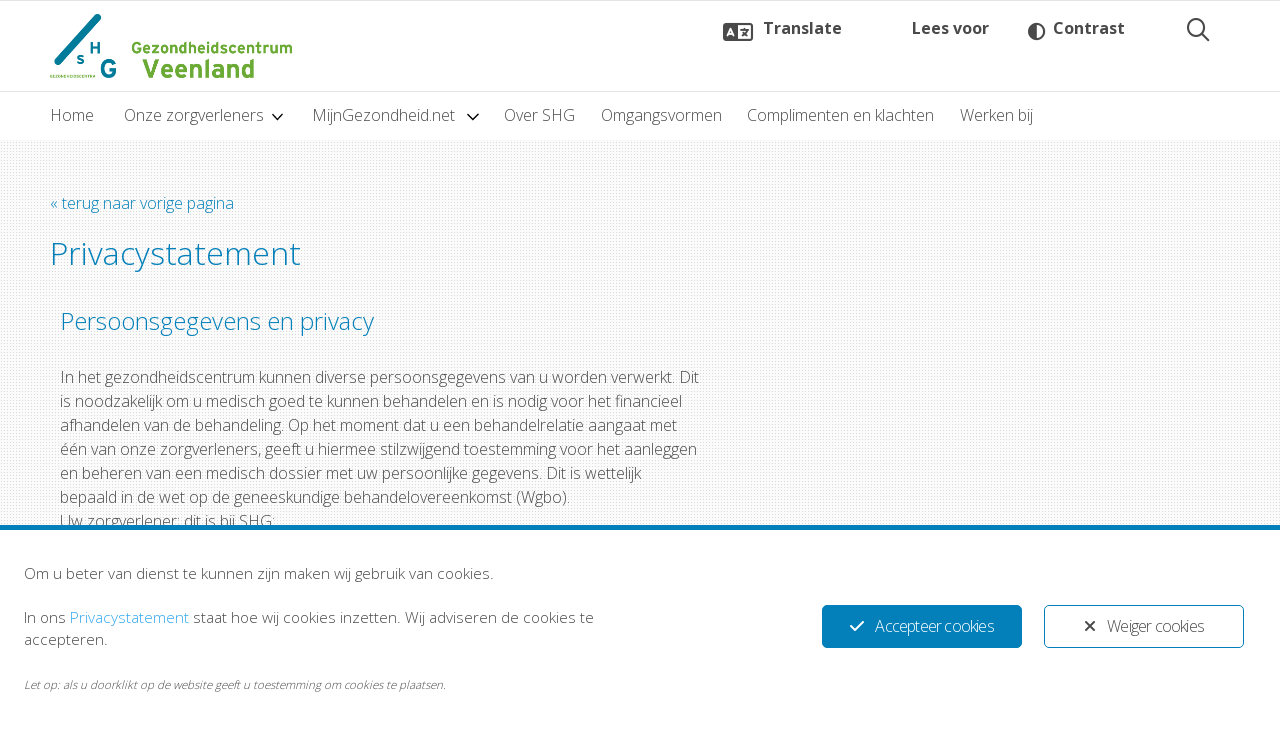

--- FILE ---
content_type: text/html; charset=UTF-8
request_url: https://www.gcveenland.nl/privacystatement/
body_size: 13007
content:
<!DOCTYPE html>
<html lang="nl-NL">

<head>
    <meta charset="utf-8">
    <meta http-equiv="x-ua-compatible" content="ie=edge">
    <meta name="viewport" content="width=device-width, initial-scale=1">
    <link rel="profile" href="http://gmpg.org/xfn/11">
    <meta name="robots" content="index, follow, max-image-preview:large, max-snippet:-1, max-video-preview:-1">

<!-- Google Tag Manager for WordPress by gtm4wp.com -->
<script data-cfasync="false" data-pagespeed-no-defer>
	var gtm4wp_datalayer_name = "dataLayer";
	var dataLayer = dataLayer || [];
</script>
<!-- End Google Tag Manager for WordPress by gtm4wp.com -->
	<!-- This site is optimized with the Yoast SEO plugin v22.9 - https://yoast.com/wordpress/plugins/seo/ -->
	<title>Privacystatement</title>
	<link rel="canonical" href="https://www.gcveenland.nl/privacystatement/">
	<meta property="og:locale" content="nl_NL">
	<meta property="og:type" content="article">
	<meta property="og:title" content="Privacystatement - Gezondheidscentrum Veenland">
	<meta property="og:description" content="Persoonsgegevens en privacy In het gezondheidscentrum kunnen diverse persoonsgegevens van u worden verwerkt. Dit is noodzakelijk om u medisch goed te kunnen behandelen en is nodig voor het financieel afhandelen van de behandeling. Op het moment dat u een behandelrelatie aangaat met &eacute;&eacute;n van onze zorgverleners, geeft u hiermee stilzwijgend toestemming voor het aanleggen en [&hellip;]">
	<meta property="og:url" content="https://www.gcveenland.nl/privacystatement/">
	<meta property="og:site_name" content="Gezondheidscentrum Veenland">
	<meta property="article:modified_time" content="2026-01-09T08:53:49+00:00">
	<meta name="twitter:card" content="summary_large_image">
	<meta name="twitter:label1" content="Geschatte leestijd">
	<meta name="twitter:data1" content="5 minuten">
	<script type="application/ld+json" class="yoast-schema-graph">{"@context":"https://schema.org","@graph":[{"@type":"WebPage","@id":"https://www.gcveenland.nl/privacystatement/","url":"https://www.gcveenland.nl/privacystatement/","name":"Privacystatement - Gezondheidscentrum Veenland","isPartOf":{"@id":"https://www.gcveenland.nl/#website"},"datePublished":"2018-03-06T10:52:25+00:00","dateModified":"2026-01-09T08:53:49+00:00","breadcrumb":{"@id":"https://www.gcveenland.nl/privacystatement/#breadcrumb"},"inLanguage":"nl-NL","potentialAction":[{"@type":"ReadAction","target":["https://www.gcveenland.nl/privacystatement/"]}]},{"@type":"BreadcrumbList","@id":"https://www.gcveenland.nl/privacystatement/#breadcrumb","itemListElement":[{"@type":"ListItem","position":1,"name":"Home","item":"https://www.gcveenland.nl/"},{"@type":"ListItem","position":2,"name":"Privacystatement"}]},{"@type":"WebSite","@id":"https://www.gcveenland.nl/#website","url":"https://www.gcveenland.nl/","name":"Gezondheidscentrum Veenland","description":"Gezondheidscentrum Veenland","potentialAction":[{"@type":"SearchAction","target":{"@type":"EntryPoint","urlTemplate":"https://www.gcveenland.nl/?s={search_term_string}"},"query-input":"required name=search_term_string"}],"inLanguage":"nl-NL"}]}</script>
	<!-- / Yoast SEO plugin. -->


<link rel="alternate" type="application/rss+xml" title="Gezondheidscentrum Veenland &raquo; Feed" href="https://www.gcveenland.nl/feed/">
<link rel="dns-prefetch" href="//code.jquery.com">
<link rel="dns-prefetch" href="//moetiknaardedokter-preview.azurewebsites.net">
<link rel="dns-prefetch" href="//cdn1.readspeaker.com">
<style id="classic-theme-styles-inline-css" type="text/css">
/*! This file is auto-generated */
.wp-block-button__link{color:#fff;background-color:#32373c;border-radius:9999px;box-shadow:none;text-decoration:none;padding:calc(.667em + 2px) calc(1.333em + 2px);font-size:1.125em}.wp-block-file__button{background:#32373c;color:#fff;text-decoration:none}
</style>
<style id="global-styles-inline-css" type="text/css">
body{--wp--preset--color--black: #000000;--wp--preset--color--cyan-bluish-gray: #abb8c3;--wp--preset--color--white: #ffffff;--wp--preset--color--pale-pink: #f78da7;--wp--preset--color--vivid-red: #cf2e2e;--wp--preset--color--luminous-vivid-orange: #ff6900;--wp--preset--color--luminous-vivid-amber: #fcb900;--wp--preset--color--light-green-cyan: #7bdcb5;--wp--preset--color--vivid-green-cyan: #00d084;--wp--preset--color--pale-cyan-blue: #8ed1fc;--wp--preset--color--vivid-cyan-blue: #0693e3;--wp--preset--color--vivid-purple: #9b51e0;--wp--preset--gradient--vivid-cyan-blue-to-vivid-purple: linear-gradient(135deg,rgba(6,147,227,1) 0%,rgb(155,81,224) 100%);--wp--preset--gradient--light-green-cyan-to-vivid-green-cyan: linear-gradient(135deg,rgb(122,220,180) 0%,rgb(0,208,130) 100%);--wp--preset--gradient--luminous-vivid-amber-to-luminous-vivid-orange: linear-gradient(135deg,rgba(252,185,0,1) 0%,rgba(255,105,0,1) 100%);--wp--preset--gradient--luminous-vivid-orange-to-vivid-red: linear-gradient(135deg,rgba(255,105,0,1) 0%,rgb(207,46,46) 100%);--wp--preset--gradient--very-light-gray-to-cyan-bluish-gray: linear-gradient(135deg,rgb(238,238,238) 0%,rgb(169,184,195) 100%);--wp--preset--gradient--cool-to-warm-spectrum: linear-gradient(135deg,rgb(74,234,220) 0%,rgb(151,120,209) 20%,rgb(207,42,186) 40%,rgb(238,44,130) 60%,rgb(251,105,98) 80%,rgb(254,248,76) 100%);--wp--preset--gradient--blush-light-purple: linear-gradient(135deg,rgb(255,206,236) 0%,rgb(152,150,240) 100%);--wp--preset--gradient--blush-bordeaux: linear-gradient(135deg,rgb(254,205,165) 0%,rgb(254,45,45) 50%,rgb(107,0,62) 100%);--wp--preset--gradient--luminous-dusk: linear-gradient(135deg,rgb(255,203,112) 0%,rgb(199,81,192) 50%,rgb(65,88,208) 100%);--wp--preset--gradient--pale-ocean: linear-gradient(135deg,rgb(255,245,203) 0%,rgb(182,227,212) 50%,rgb(51,167,181) 100%);--wp--preset--gradient--electric-grass: linear-gradient(135deg,rgb(202,248,128) 0%,rgb(113,206,126) 100%);--wp--preset--gradient--midnight: linear-gradient(135deg,rgb(2,3,129) 0%,rgb(40,116,252) 100%);--wp--preset--font-size--small: 13px;--wp--preset--font-size--medium: 20px;--wp--preset--font-size--large: 36px;--wp--preset--font-size--x-large: 42px;--wp--preset--spacing--20: 0.44rem;--wp--preset--spacing--30: 0.67rem;--wp--preset--spacing--40: 1rem;--wp--preset--spacing--50: 1.5rem;--wp--preset--spacing--60: 2.25rem;--wp--preset--spacing--70: 3.38rem;--wp--preset--spacing--80: 5.06rem;--wp--preset--shadow--natural: 6px 6px 9px rgba(0, 0, 0, 0.2);--wp--preset--shadow--deep: 12px 12px 50px rgba(0, 0, 0, 0.4);--wp--preset--shadow--sharp: 6px 6px 0px rgba(0, 0, 0, 0.2);--wp--preset--shadow--outlined: 6px 6px 0px -3px rgba(255, 255, 255, 1), 6px 6px rgba(0, 0, 0, 1);--wp--preset--shadow--crisp: 6px 6px 0px rgba(0, 0, 0, 1);}:where(.is-layout-flex){gap: 0.5em;}:where(.is-layout-grid){gap: 0.5em;}body .is-layout-flex{display: flex;}body .is-layout-flex{flex-wrap: wrap;align-items: center;}body .is-layout-flex > *{margin: 0;}body .is-layout-grid{display: grid;}body .is-layout-grid > *{margin: 0;}:where(.wp-block-columns.is-layout-flex){gap: 2em;}:where(.wp-block-columns.is-layout-grid){gap: 2em;}:where(.wp-block-post-template.is-layout-flex){gap: 1.25em;}:where(.wp-block-post-template.is-layout-grid){gap: 1.25em;}.has-black-color{color: var(--wp--preset--color--black) !important;}.has-cyan-bluish-gray-color{color: var(--wp--preset--color--cyan-bluish-gray) !important;}.has-white-color{color: var(--wp--preset--color--white) !important;}.has-pale-pink-color{color: var(--wp--preset--color--pale-pink) !important;}.has-vivid-red-color{color: var(--wp--preset--color--vivid-red) !important;}.has-luminous-vivid-orange-color{color: var(--wp--preset--color--luminous-vivid-orange) !important;}.has-luminous-vivid-amber-color{color: var(--wp--preset--color--luminous-vivid-amber) !important;}.has-light-green-cyan-color{color: var(--wp--preset--color--light-green-cyan) !important;}.has-vivid-green-cyan-color{color: var(--wp--preset--color--vivid-green-cyan) !important;}.has-pale-cyan-blue-color{color: var(--wp--preset--color--pale-cyan-blue) !important;}.has-vivid-cyan-blue-color{color: var(--wp--preset--color--vivid-cyan-blue) !important;}.has-vivid-purple-color{color: var(--wp--preset--color--vivid-purple) !important;}.has-black-background-color{background-color: var(--wp--preset--color--black) !important;}.has-cyan-bluish-gray-background-color{background-color: var(--wp--preset--color--cyan-bluish-gray) !important;}.has-white-background-color{background-color: var(--wp--preset--color--white) !important;}.has-pale-pink-background-color{background-color: var(--wp--preset--color--pale-pink) !important;}.has-vivid-red-background-color{background-color: var(--wp--preset--color--vivid-red) !important;}.has-luminous-vivid-orange-background-color{background-color: var(--wp--preset--color--luminous-vivid-orange) !important;}.has-luminous-vivid-amber-background-color{background-color: var(--wp--preset--color--luminous-vivid-amber) !important;}.has-light-green-cyan-background-color{background-color: var(--wp--preset--color--light-green-cyan) !important;}.has-vivid-green-cyan-background-color{background-color: var(--wp--preset--color--vivid-green-cyan) !important;}.has-pale-cyan-blue-background-color{background-color: var(--wp--preset--color--pale-cyan-blue) !important;}.has-vivid-cyan-blue-background-color{background-color: var(--wp--preset--color--vivid-cyan-blue) !important;}.has-vivid-purple-background-color{background-color: var(--wp--preset--color--vivid-purple) !important;}.has-black-border-color{border-color: var(--wp--preset--color--black) !important;}.has-cyan-bluish-gray-border-color{border-color: var(--wp--preset--color--cyan-bluish-gray) !important;}.has-white-border-color{border-color: var(--wp--preset--color--white) !important;}.has-pale-pink-border-color{border-color: var(--wp--preset--color--pale-pink) !important;}.has-vivid-red-border-color{border-color: var(--wp--preset--color--vivid-red) !important;}.has-luminous-vivid-orange-border-color{border-color: var(--wp--preset--color--luminous-vivid-orange) !important;}.has-luminous-vivid-amber-border-color{border-color: var(--wp--preset--color--luminous-vivid-amber) !important;}.has-light-green-cyan-border-color{border-color: var(--wp--preset--color--light-green-cyan) !important;}.has-vivid-green-cyan-border-color{border-color: var(--wp--preset--color--vivid-green-cyan) !important;}.has-pale-cyan-blue-border-color{border-color: var(--wp--preset--color--pale-cyan-blue) !important;}.has-vivid-cyan-blue-border-color{border-color: var(--wp--preset--color--vivid-cyan-blue) !important;}.has-vivid-purple-border-color{border-color: var(--wp--preset--color--vivid-purple) !important;}.has-vivid-cyan-blue-to-vivid-purple-gradient-background{background: var(--wp--preset--gradient--vivid-cyan-blue-to-vivid-purple) !important;}.has-light-green-cyan-to-vivid-green-cyan-gradient-background{background: var(--wp--preset--gradient--light-green-cyan-to-vivid-green-cyan) !important;}.has-luminous-vivid-amber-to-luminous-vivid-orange-gradient-background{background: var(--wp--preset--gradient--luminous-vivid-amber-to-luminous-vivid-orange) !important;}.has-luminous-vivid-orange-to-vivid-red-gradient-background{background: var(--wp--preset--gradient--luminous-vivid-orange-to-vivid-red) !important;}.has-very-light-gray-to-cyan-bluish-gray-gradient-background{background: var(--wp--preset--gradient--very-light-gray-to-cyan-bluish-gray) !important;}.has-cool-to-warm-spectrum-gradient-background{background: var(--wp--preset--gradient--cool-to-warm-spectrum) !important;}.has-blush-light-purple-gradient-background{background: var(--wp--preset--gradient--blush-light-purple) !important;}.has-blush-bordeaux-gradient-background{background: var(--wp--preset--gradient--blush-bordeaux) !important;}.has-luminous-dusk-gradient-background{background: var(--wp--preset--gradient--luminous-dusk) !important;}.has-pale-ocean-gradient-background{background: var(--wp--preset--gradient--pale-ocean) !important;}.has-electric-grass-gradient-background{background: var(--wp--preset--gradient--electric-grass) !important;}.has-midnight-gradient-background{background: var(--wp--preset--gradient--midnight) !important;}.has-small-font-size{font-size: var(--wp--preset--font-size--small) !important;}.has-medium-font-size{font-size: var(--wp--preset--font-size--medium) !important;}.has-large-font-size{font-size: var(--wp--preset--font-size--large) !important;}.has-x-large-font-size{font-size: var(--wp--preset--font-size--x-large) !important;}
.wp-block-navigation a:where(:not(.wp-element-button)){color: inherit;}
:where(.wp-block-post-template.is-layout-flex){gap: 1.25em;}:where(.wp-block-post-template.is-layout-grid){gap: 1.25em;}
:where(.wp-block-columns.is-layout-flex){gap: 2em;}:where(.wp-block-columns.is-layout-grid){gap: 2em;}
.wp-block-pullquote{font-size: 1.5em;line-height: 1.6;}
</style>
<link rel="stylesheet" id="ginger-style-css" href="https://www.gcveenland.nl/wp-content/plugins/ginger/front/css/cookies-enabler.css" type="text/css" media="all">
<link rel="stylesheet" id="ys_assets-css" href="https://www.gcveenland.nl/wp-content/themes/saas-zorgcentra-default/assets/css/style.css?ver=1768570541" type="text/css" media="all">
<link rel="stylesheet" id="yard-startertheme-custom-styles-css" href="https://www.gcveenland.nl/wp-content/themes/saas-zorgcentra-default/inc/customizer/custom_style.php?c_primary=x0380ba&amp;c_secundary=x8dc63f&amp;ver=0.3" type="text/css" media="all">
<style id="yard-startertheme-custom-styles-inline-css" type="text/css">
 body {
        font-family: 'Open Sans',sans-serif;
    } .accessibility-toolbar .rsbtn_play .rsbtn_readmore {
        font-family: 'Open Sans',sans-serif !important;
    }
</style>
<script type="text/javascript" src="https://www.gcveenland.nl/wp-content/plugins/ginger/addon/analytics/gingeranalytics.min.js" id="ginger-analytics_script-js"></script>
<script type="text/javascript" src="https://www.gcveenland.nl/wp-content/plugins/ginger/front/js/cookies-enabler.min.js" id="ginger-cookies-enabler-js"></script>
<script type="text/javascript" src="https://www.gcveenland.nl/wp-includes/js/jquery/jquery.min.js?ver=3.7.1" id="jquery-core-js"></script>
<script type="text/javascript" src="https://www.gcveenland.nl/wp-includes/js/jquery/jquery-migrate.min.js?ver=3.4.1" id="jquery-migrate-js"></script>
<script type="text/javascript" src="https://moetiknaardedokter-preview.azurewebsites.net/embed/index.js" id="moetiknaardedokter-js"></script>
<script type="text/javascript" id="YS-js-extra">
/* <![CDATA[ */
var MINDD = {"minddApiKey":""};
/* ]]> */
</script>
    <script type="text/javascript">
        var ginger_logger = "Y";
        var ginger_logger_url = "https://www.gcveenland.nl";
        var current_url = "https://www.gcveenland.nl/privacystatement/";

        function gingerAjaxLogTime(status) {
            var xmlHttp = new XMLHttpRequest();
            var parameters = "ginger_action=time";
            var url= ginger_logger_url + "?" + parameters;
            xmlHttp.open("GET", url, true);

            //Black magic paragraph
            xmlHttp.setRequestHeader("Content-type", "application/x-www-form-urlencoded");

            xmlHttp.onreadystatechange = function() {
                if(xmlHttp.readyState == 4 && xmlHttp.status == 200) {
                    var time = xmlHttp.responseText;
                    gingerAjaxLogger(time, status);
                }
            }

            xmlHttp.send(parameters);
        }

        function gingerAjaxLogger(ginger_logtime, status) {
            console.log(ginger_logtime);
            var xmlHttp = new XMLHttpRequest();
            var parameters = "ginger_action=log&time=" + ginger_logtime + "&url=" + current_url + "&status=" + status;
            var url= ginger_logger_url + "?" + parameters;
            //console.log(url);
            xmlHttp.open("GET", url, true);

            //Black magic paragraph
            xmlHttp.setRequestHeader("Content-type", "application/x-www-form-urlencoded");

            xmlHttp.send(parameters);
        }

    </script>
    <script src="https://saas-zorgcentra.yardinternet.nl/?dm=e7badc02652350f29e697ac8171b0a41&amp;action=load&amp;blogid=108&amp;siteid=1&amp;t=844945164&amp;back=https%3A%2F%2Fwww.gcveenland.nl%2Fprivacystatement%2F" type="text/javascript"></script>
<!-- Google Tag Manager for WordPress by gtm4wp.com -->
<!-- GTM Container placement set to footer -->
<script data-cfasync="false" data-pagespeed-no-defer>
	var dataLayer_content = {"pagePostType":"page","pagePostType2":"single-page","pagePostAuthor":"Team"};
	dataLayer.push( dataLayer_content );
</script>
<script data-cfasync="false" data-pagespeed-no-defer>
(function(w,d,s,l,i){w[l]=w[l]||[];w[l].push({'gtm.start':
new Date().getTime(),event:'gtm.js'});var f=d.getElementsByTagName(s)[0],
j=d.createElement(s),dl=l!='dataLayer'?'&l='+l:'';j.async=true;j.src=
'//www.googletagmanager.com/gtm.js?id='+i+dl;f.parentNode.insertBefore(j,f);
})(window,document,'script','dataLayer','GTM-XXXXX');
</script>
<!-- End Google Tag Manager for WordPress by gtm4wp.com --><link rel="preconnect" href="https://kit.fontawesome.com" crossorigin><script defer src="https://kit.fontawesome.com/b8621a368c.js" crossorigin="anonymous"></script><link rel="preconnect" href="https://fonts.gstatic.com" crossorigin><link rel="stylesheet" href="https://fonts.googleapis.com/css2?family=Open%20Sans:wght@300;400;500;700&amp;family=Open+Sans:wght@300;400;500;700&amp;display=swap"><link rel="icon" href="https://www.gcveenland.nl/wp-content/uploads/sites/108/2018/05/logo-shg.png" sizes="32x32">
<link rel="icon" href="https://www.gcveenland.nl/wp-content/uploads/sites/108/2018/05/logo-shg.png" sizes="192x192">
<link rel="apple-touch-icon" href="https://www.gcveenland.nl/wp-content/uploads/sites/108/2018/05/logo-shg.png">
<meta name="msapplication-TileImage" content="https://www.gcveenland.nl/wp-content/uploads/sites/108/2018/05/logo-shg.png">
</head>

<body class="page-template-default page page-id-65 page-privacystatement pattern--dots">
    <a class="skip-link alert alert-info" href="#content">Skiplinks</a>

    <nav class="paradeiser hidden-print" data-headroom data-tolerance="5" data-offset="46">
    <a href="https://www.gcveenland.nl/" class="mob-menu--home flex-grid--grow-5" rel="home">
        <!--<img class="site-logo" src="https://www.gcveenland.nl/wp-content/themes/saas-zorgcentra-default/assets/img/logo.png" alt="Gezondheidscentrum Veenland">-->
        <img src="https://gc-veenland.saas-zorgcentra.yardinternet.nl/wp-content/uploads/sites/108/2018/02/GC-VEENLAND-SHG.jpg" class="site-logo" alt="Gezondheidscentrum Veenland">    </a>
        <button class="search-bar-open-btn" aria-label="Open zoekbalk">
    <i class="search-bar-open-btn-icon | far fa-search" aria-hidden="true"></i> 
    <span class="search-bar-open-btn-text">Zoeken</span>
</button>    <a class="mob-menu--trigger" role="button" aria-controls="mob-menu-more" aria-expanded="false" aria-haspopup="true" data-toggle-target="#mob-menu-more">
        <div class="hamburger-icon">
            <span></span>
            <span></span>
            <span></span>
            <span></span>
        </div>
        <span class="mob-menu--on-closed">Menu</span>
        <span class="mob-menu--on-open">Close</span>
    </a>
</nav>
<div class="mob-menu" id="mob-menu-more">
    <div class="mob-menu--container">
        <ul class="mob-menu--list">
                        <li class="mob-menu--item"><a href="/" class="mob-menu--link">Home</a></li>
            <li class="mob-menu--item mob-sub-menu">
    <a aria-haspopup="true" aria-expanded="false" role="button" class="mob-menu--link mob-sub-menu--toggle">Onze zorgverleners</a>
    <ul class="mob-sub-menu--container">

        <li class="mob-sub-menu--back"><a role="button" class="mob-menu--link mob-sub-menu--toggle">Terug</a></li>

        <li class="mob-menu-collapse"><a aria-haspopup="true" aria-expanded="false" role="button" class="mob-menu--link mob-menu-collapse--toggle">Apotheek</a><ul class="mob-menu-collapse--container"><li class=""><a class="mob-menu--link" href="https://www.gcveenland.nl/zorgverlener/service-apotheek-veenland/">Service Apotheek Veenland</a></li></ul></li><li class="mob-menu-collapse"><a aria-haspopup="true" aria-expanded="false" role="button" class="mob-menu--link mob-menu-collapse--toggle">Di&euml;tist</a><ul class="mob-menu-collapse--container"><li class=""><a class="mob-menu--link" href="https://www.gcveenland.nl/zorgverlener/dietiste-veenland/">Di&euml;tiste Veenland</a></li></ul></li><li class="mob-menu-collapse"><a aria-haspopup="true" aria-expanded="false" role="button" class="mob-menu--link mob-menu-collapse--toggle">Fysiotherapie</a><ul class="mob-menu-collapse--container"><li class=""><a class="mob-menu--link" href="https://www.gcveenland.nl/zorgverlener/fysiotherapie-veenland/">Fysiotherapie Veenland</a></li><li class=""><a class="mob-menu--link" href="https://www.gcveenland.nl/zorgverlener/manuele-therapie-veenland/">Manuele therapie Veenland</a></li></ul></li><li class="mob-menu-collapse"><a aria-haspopup="true" aria-expanded="false" role="button" class="mob-menu--link mob-menu-collapse--toggle">Huisartsenzorg</a><ul class="mob-menu-collapse--container"><li class=""><a class="mob-menu--link" href="https://www.gcveenland.nl/zorgverlener/huisartsen-veenland/">Huisartsen Veenland</a></li><li class=""><a class="mob-menu--link" href="https://www.gcveenland.nl/zorgverlener/praktijkondersteuners-en-verpleegkundigen/">Praktijkondersteuners en -verpleegkundigen</a></li></ul></li>    </ul>
</li>
<li class="mob-menu--item mob-sub-menu"><a aria-expanded="false" aria-haspopup="true" role="button" class="mob-menu--link mob-sub-menu--toggle" target="">MijnGezondheid.net</a><ul class="mob-sub-menu--container">
    <li class="mob-sub-menu--back"><a role="button" class="mob-menu--link mob-sub-menu--toggle">Terug</a></li>
    <li class="mob-menu--item"><a class="mob-menu--link" href="https://www.gcveenland.nl/mgn-aanmelden/" target="">Aanmelden Mijngezondheid.net</a></li><li class="mob-menu--item"><a class="mob-menu--link" href="https://www.gcveenland.nl/mgn-helpdesk/" target="">Helpdesk Mijngezondheid.net</a></li></ul>
</li><li class="mob-menu--item"><a class="mob-menu--link" href="https://www.shg.nl/" target="_blank">Over SHG</a></li><li class="mob-menu--item"><a class="mob-menu--link" href="https://www.shg.nl/omgangsvormen/" target="">Omgangsvormen</a></li><li class="mob-menu--item"><a class="mob-menu--link" href="https://www.shg.nl/klachtenregeling/" target="_blank">Complimenten en klachten</a></li><li class="mob-menu--item"><a class="mob-menu--link" href="https://www.shg.nl/werken-bij-shg/" target="">Werken bij</a>        </li></ul>
    </div>
</div>

    <div id="page" class="hfeed site">
        <header id="masthead" class="site-header" role="banner">
            <div class="container-fluid">
                <div class="site-branding">
                                                                    <div class="site-title hidden-sm-down">
                                                        <a href="https://www.gcveenland.nl/" rel="home">
                                <img src="https://gc-veenland.saas-zorgcentra.yardinternet.nl/wp-content/uploads/sites/108/2018/02/GC-VEENLAND-SHG.jpg" class="site-logo" alt="Gezondheidscentrum Veenland">                            </a>
                                            </div>
                        <div class="clearfix hidden-print d-flex align-items-center header-buttons">
                <div class="header-buttons__accessibility mr-md-3 w-100">
                    <div class="accessibility-toolbar">
    <div class="accessibility-toolbar__btn-wrapper d-flex justify-content-between w-100">
        <button class="btn btn--header btn--translate btn-header-tooltip" title="Translate page" aria-describedby="tp-translate" aria-label="Translate page">
            <span>Translate</span>
            <span aria-hidden="true" class="btn-header-tooltip__text" id="tp-translate" role="tooltip">Select the text you want to translate, then choose 'Vertalen'. Select the language you prefer. You can read and/or listen to the translated text.</span>
        </button>
        <div id="readspeaker_button1" class="rs_skip rsbtn rs_preserve btn-readspeaker">
            <a class="rsbtn_play btn-accessibility" accesskey="L" rel="nofollow" title="Listen to this page using ReadSpeaker" href="//app.readspeaker.com/cgi-bin/rsent?customerid=10978&amp;lang=nl_nl&amp;readid=content&amp;url=https://www.gcveenland.nl/privacystatement/">
                <span class="rsbtn_left rsimg rspart">
                    <span class="rsbtn_text"><span>
                        <span class="rsbtn_readmore">Lees voor</span>
                    </span></span>
                </span>
                <span class="rsbtn_right rsimg rsplay rspart"></span>
            </a>
        </div>
        <button class="btn btn--header btn--contrast" id="js-accessibility-contrast" title="Toon sterk contrast" aria-label="Toon sterk contrast">
            <span>Contrast</span>
        </button>
    </div>
</div>                </div>
                <div class="hidden-sm-down header-buttons__misc">
                    <div class="d-flex">
    </div>
                </div>
                <div class="hidden-sm-down">
                    <button class="search-bar-open-btn" aria-label="Open zoekbalk">
    <i class="search-bar-open-btn-icon | far fa-search" aria-hidden="true"></i> 
    <span class="search-bar-open-btn-text">Zoeken</span>
</button>                </div>
            </div>
            </div><!-- .site-branding -->
    </div>
    </header><!-- #masthead -->
    <div id="site-navigation" class="main-navigation--container hidden-sm-down hidden-print">
        <nav class="main-navigation" role="navigation">
    <div class="container-fluid">
        <ul class="nav nav-inline">
                        <li class="nav-item"><a href="/" class="nav-link">Home</a></li>
            <li class="nav-item nav-dropdown">
    <a class="nav-link nav-dropdown--toggle" aria-haspopup="true" href="#" aria-expanded="false" role="button">Onze zorgverleners</a>
    <div class="nav-dropdown--container nav-dropdown--content--full-width">
        <div class="nav-dropdown--content border-color--secundary">
            <div class="nav-dropdown--columns container-fluid">
                <ul role="menu" class="nav-dropdown--content-group"><span class="text-columns--group"><li><div class="nav-heading">Apotheek</div></li><li class=""><a role="menuitem" class="nav-dropdown--link" href="https://www.gcveenland.nl/zorgverlener/service-apotheek-veenland/">Service Apotheek Veenland</a></li></span></ul><ul role="menu" class="nav-dropdown--content-group"><span class="text-columns--group"><li><div class="nav-heading">Di&euml;tist</div></li><li class=""><a role="menuitem" class="nav-dropdown--link" href="https://www.gcveenland.nl/zorgverlener/dietiste-veenland/">Di&euml;tiste Veenland</a></li></span></ul><ul role="menu" class="nav-dropdown--content-group"><span class="text-columns--group"><li><div class="nav-heading">Fysiotherapie</div></li><li class=""><a role="menuitem" class="nav-dropdown--link" href="https://www.gcveenland.nl/zorgverlener/fysiotherapie-veenland/">Fysiotherapie Veenland</a></li><li class=""><a role="menuitem" class="nav-dropdown--link" href="https://www.gcveenland.nl/zorgverlener/manuele-therapie-veenland/">Manuele therapie Veenland</a></li></span></ul><ul role="menu" class="nav-dropdown--content-group"><span class="text-columns--group"><li><div class="nav-heading">Huisartsenzorg</div></li><li class=""><a role="menuitem" class="nav-dropdown--link" href="https://www.gcveenland.nl/zorgverlener/huisartsen-veenland/">Huisartsen Veenland</a></li><li class=""><a role="menuitem" class="nav-dropdown--link" href="https://www.gcveenland.nl/zorgverlener/praktijkondersteuners-en-verpleegkundigen/">Praktijkondersteuners en -verpleegkundigen</a></li></span></ul>            </div>
        </div>
    </div>
</li>
<li class="nav-item nav-dropdown">
    <a class="nav-link nav-dropdown--toggle" target="">
        MijnGezondheid.net    </a>
        <div class="nav-dropdown--container nav-dropdown--dynamic nav-dropdown--content--full-width">
        <div class="nav-dropdown--content border-color--secundary">
            <div class="nav-dropdown--columns container-fluid">
                <ul role="menu" class="nav-dropdown--content-group">
                                        <li>
                        <a class="nav-dropdown--link" href="https://www.gcveenland.nl/mgn-aanmelden/" target="">
                            Aanmelden Mijngezondheid.net                        </a>
                    </li>
                                        <li>
                        <a class="nav-dropdown--link" href="https://www.gcveenland.nl/mgn-helpdesk/" target="">
                            Helpdesk Mijngezondheid.net                        </a>
                    </li>
                                    </ul>
            </div>
        </div>
    </div>

    </li><li class="nav-item">
    <a class="nav-link" href="https://www.shg.nl/" target="_blank">
        Over SHG    </a>
    </li><li class="nav-item">
    <a class="nav-link" href="https://www.shg.nl/omgangsvormen/" target="">
        Omgangsvormen    </a>
    </li><li class="nav-item">
    <a class="nav-link" href="https://www.shg.nl/klachtenregeling/" target="_blank">
        Complimenten en klachten    </a>
    </li><li class="nav-item">
    <a class="nav-link" href="https://www.shg.nl/werken-bij-shg/" target="">
        Werken bij    </a>
            </li></ul>
    </div>
</nav>
    </div><!-- #site-navigation -->
    <div class="search-bar">
    <div class="search-bar-wrapper">
        <form class="search-bar-form" method="get" action="https://www.gcveenland.nl/">
            <input class="search-bar-input | form-control" name="s" type="text" placeholder="Typ om te zoeken..." aria-label="Typ om te zoeken" value="" autofocus>
            <button class="search-bar-submit-btn" aria-label="Zoeken" type="submit">
                <i class="fal fa-search" aria-hidden="true"></i>
            </button>
            <button class="search-bar-close-btn" aria-label="Sluit zoekbalk" type="button">
                <i class="fal fa-times" aria-hidden="true"></i>
            </button>
        </form>
    </div>
</div>    
    <main>
        <div id="content" class="site-content">

	<div class="page-section theme--pattern">

			<div class="container-fluid">
	<article id="post-65" class="row post-65 page type-page status-publish hentry">
					<div class="col-md-9">
												<header class="util--vertical-margin util--vertical-margin--only-bottom page-section--header entry-header">
					<a class="js-back-link" href="javascript:history.go(-1);">&laquo; terug naar vorige pagina</a>
					<h1 class="entry-title">Privacystatement</h1>				</header>
				<div class="content entry-content">
					<div id="content" class="site-content">
<div class="container-fluid">
<article id="post-164" class="row post-164 page type-page status-publish hentry">
<div class="col-md-9">
<div class="content entry-content">
<header class="util--vertical-margin util--vertical-margin--only-bottom page-section--header entry-header">
<h1 class="entry-title"><span style="font-size: 18pt;">Persoonsgegevens en privacy</span></h1>
</header>
<div class="content entry-content">
<p>In het gezondheidscentrum kunnen diverse persoonsgegevens van u worden verwerkt. Dit is noodzakelijk om u medisch goed te kunnen behandelen en is nodig voor het financieel afhandelen van de behandeling. Op het moment dat u een behandelrelatie aangaat met &eacute;&eacute;n van onze zorgverleners, geeft u hiermee stilzwijgend toestemming voor het aanleggen en beheren van een medisch dossier met uw persoonlijke gegevens. Dit is wettelijk bepaald in de wet op de geneeskundige behandelovereenkomst (Wgbo).<br>
Uw zorgverlener; dit is bij SHG:</p>
<ul>
<li>een apotheker ondersteund door apothekersassistentes,</li>
<li>een fysiotherapeut,</li>
<li>een di&euml;tist of</li>
<li>een huisarts, ondersteund door praktijkondersteuners, praktijkverpleegkundigen en doktersassistentes,</li>
</ul>
<p>deelt uw persoonsgegevens in principe niet met andere zorgverleners, binnen of buiten SHG, tenzij dit noodzakelijk is voor uw behandeling. Alle medewerkers van SHG Groep hebben zich verplicht om vertrouwelijk om te gaan met uw persoonsgegevens. Uw persoonsgegevens worden zo goed als mogelijk beveiligd tegen onbevoegde toegang.</p>
<h3>Toestemming en bezwaar</h3>
<p>In de volgende gevallen hoeft uw zorgverlener u niet om toestemming voor uitwisseling van gegevens te vragen:</p>
<ul>
<li>Uw zorgverlener wil graag advies over uw medische situatie van een andere zorgverlener. Uw huisarts wil u bijvoorbeeld een recept voorschrijven, maar heeft daarvoor advies van de apotheek nodig. In dit geval hoeft de zorgverlener u hiervoor geen toestemming te vragen. Het is onderdeel van de behandeling, volgens de Wgbo. Indien u niet wilt dat uw zorgverlener&nbsp; uw gegevens met andere zorgverleners deelt, mag u hier bezwaar tegen maken. Dit wordt in uw dossier genoteerd.</li>
<li>Daarnaast kan het verwerken van persoonsgegevens noodzakelijk zijn vanuit een wettelijke verplichting (zoals de meldplicht voor besmettelijke ziekten) of voor bijvoorbeeld het bestrijden van ernstig gevaar voor uw gezondheid. In dit geval hoeft de zorgverlener u hiervoor geen toestemming te vragen. Het is onderdeel van de behandeling, volgens de Wgbo.</li>
<li>Voor kwaliteitsdoeleinden worden uw medische gegevens geanonimiseerd gebruikt om de kwaliteit van zorg te kunnen verbeteren en te vergelijken met andere zorgaanbieders. De gegevens zijn niet terug te herleiden tot uw persoon. Indien u toch bezwaar heeft tegen het gebruik van uw gegevens, kunt u dit aangeven bij uw zorgverlener.</li>
<li>Als u een nieuwe huisarts kiest, is het belangrijk dat uw nieuwe huisarts op de hoogte is van uw medische geschiedenis. Uw medische geschiedenis staat in uw pati&euml;ntendossier. Het is gebruikelijk dat uw oude huisarts het dossier overdraagt aan uw nieuwe huisarts.&nbsp; De oude huisarts doet dit zo spoedig mogelijk , in ieder geval binnen een maand, nadat u uw oude huisarts heeft gevraagd het dossier over te dragen aan uw nieuwe huisarts. Uw medisch dossier wordt dan door uw huisarts digitaal of per aangetekende post overgedragen.&nbsp; U kunt het originele dossier niet meekrijgen. Wel heeft u altijd recht op inzage in uw dossier en op een kopie van uw dossier.</li>
</ul>
<p>In een aantal andere gevallen hebt u als pati&euml;nt het recht hebt om ge&iuml;nformeerd te worden over deze gegevensuitwisseling. U wordt gevraagd toestemming te geven of u kunt hiertegen bezwaar maken als u dat wilt.</p>
<ul>
<li>U wordt doorverwezen naar een andere zorgverlener, zoals een specialist in het ziekenhuis. Uw huisarts vraagt uw toestemming voor deze doorverwijzing en het delen van de noodzakelijke gegevens met deze specialist</li>
<li>U wordt gevraagd door uw zorgverlener of u toestemming geeft voor het toegankelijk maken van een deel van uw medisch dossier voor het Landelijk Schakelpunt (LSP). In het geval dat u door omstandigheden moet worden geholpen door een andere zorgverlener dan uw eigen arts of apotheek, bijvoorbeeld bij de huisartsenpost, de spoedeisende hulp of bij een apotheek elders in het land, dan kan deze andere zorgverlener een deel van uw dossier inzien voor de juiste behandeling. Dit kan alleen wanneer u hier uitdrukkelijke toestemming voor hebt gegeven. Uw huisarts of apotheker is verplicht toestemming of bezwaar te registreren in uw medisch dossier. Indien u geen toestemming hebt gegeven&nbsp; zal uw dossier niet inzichtelijk worden via het LSP. Meer informatie hierover vindt u op de website van het Informatiepunt voor Zorgcommunicatie, www.VZVZ.nl/informatiepunt. U kunt ook telefonisch contact&nbsp; opnemen met het Informatiepunt voor Zorginformatie, telefoonnummer:&nbsp; 070 &ndash; 317 34 56.</li>
</ul>
<p>Of u nu toestemming geeft of bezwaar maakt tegen de uitwisseling van uw gegevens; in alle gevallen zal elke zorgverlener zijn uiterste best doen om u zo goed mogelijk te behandelen.</p>
<h3>Inzage, correctie, aanvulling en verwijdering van uw medische gegevens</h3>
<p>Als pati&euml;nt hebt u het recht om te weten of en welke persoonsgegevens van u verwerkt worden.&nbsp;Dit betekent het volgende:</p>
<ul>
<li>u mag een verzoek indienen om uw dossier in te&nbsp; zien of hier een afschrift van opvragen.</li>
<li>u mag verzoeken om correctie, aanvulling of verwijdering van gegevens in uw medisch dossier.</li>
</ul>
<p>Het kan zijn dat er zwaarwegende redenen zijn voor de zorgverlener om dit te weigeren. Uw zorgverlener zal dit dan toelichten.</p>
<p>Voorwaarden en regels op dit gebied staan verder uitgewerkt in het&nbsp;<a href="https://www.shg.nl/app/uploads/2025/01/Privacyreglement-SHG-versie-20-1-22-DEF.pdf" target="_blank" rel="noopener">privacyreglement van SHG</a>.</p>
<h3>Bewaartermijnen</h3>
<p>Voor medische gegevens is deze bewaartermijn in principe 15 jaar (vanaf de laatste behandeling), tenzij langer bewaren noodzakelijk is, bijvoorbeeld voor de gezondheid van uzelf of van uw kinderen. Dit is ter beoordeling van de behandelaar.</p>
<h3>Vraag</h3>
<p>Heeft u een vraag? Bijvoorbeeld over met wie wij gegevens delen of onze omgang met uw medische gegevens? Dan gaat uw zorgverlener hierover graag met u in gesprek.</p>
</div>
</div>
</div>
</article>
</div>
</div>
				</div>
							</div>
	</article>
</div>
	</div>
        <section aria-hidden="true" class="page-section page-section--static theme--tertiary theme--dark hidden-print">
        <div class="container-fluid">
            <div id="js-react-widget-toptasks-global" class="util--xl-down--margin-bottom js--toptasks"></div>
        </div>
    </section>
    
</div><!-- #content -->
</main>


    <footer class="footer-bottombar" role="contentinfo">
        <div class="container-fluid">
            <div class="row">
                <div class="col-xs-12 col-md-3">
                    <a href="https://www.gcveenland.nl/" rel="home" class="footer-bottombar__logo">
                        <img src="https://gc-veenland.saas-zorgcentra.yardinternet.nl/wp-content/uploads/sites/108/2018/02/GC-VEENLAND-SHG.jpg" class="site-logo" alt="Gezondheidscentrum Veenland">                    </a>
                </div>
                <div class="col-xs-12 col-md-5 col-md-offset-1">
                    <div class="footer-bottombar__links"><ul id="footer-bottombar" class="nav list--horizontal"><li id="menu-item-917" class="menu-item menu-item-type-custom menu-item-object-custom menu-item-917"><a href="https://www.shg.nl/disclaimer/">Disclaimer</a></li>
<li id="menu-item-67" class="menu-item menu-item-type-post_type menu-item-object-page current-menu-item page_item page-item-65 current_page_item menu-item-67"><a href="https://www.gcveenland.nl/privacystatement/" aria-current="page">Persoonsgegevens en privacy</a></li>
<li id="menu-item-918" class="menu-item menu-item-type-custom menu-item-object-custom menu-item-918"><a href="https://zorganywhere.floatingbyte.com/shggroep">Inlog medewerkers</a></li>
</ul></div>                </div>
                <div class="col-xs-12 col-md-3 footer-bottombar__powered-by">
                    <div>
                        Ontwikkeld door: <a href="https://www.yardzorgsites.nl" title="Een pati&euml;ntgerichte website voor uw gezondheidscentrum of praktijk.">Yardzorgsites.nl</a>
                    </div>
                </div>
            </div>
        </div>
    </footer>

</div><!-- #page -->


<!-- GTM Container placement set to footer -->
<!-- Google Tag Manager (noscript) -->
				<noscript><iframe src="https://www.googletagmanager.com/ns.html?id=GTM-XXXXX" height="0" width="0" style="display:none;visibility:hidden" aria-hidden="true"></iframe></noscript>
<!-- End Google Tag Manager (noscript) --><!-- Matomo -->
<script>
  var _paq = window._paq = window._paq || [];
  /* tracker methods like "setCustomDimension" should be called before "trackPageView" */
  _paq.push(["setCookieDomain", "*.www.gcveenland.nl"]);
  _paq.push(['trackPageView']);
_paq.push(['trackAllContentImpressions']);
  _paq.push(['enableLinkTracking']);
  (function() {
    var u="https://analytics.yard.nl/";
    _paq.push(['setTrackerUrl', u+'piwik.php']);
    _paq.push(['setSiteId', '230']);
    var d=document, g=d.createElement('script'), s=d.getElementsByTagName('script')[0];
    g.async=true; g.src=u+'piwik.js'; s.parentNode.insertBefore(g,s);
  })();
</script>
<!-- End Matomo Code -->
<noscript><p><img src="https://analytics.yard.nl/piwik.php?idsite=230&amp;rec=1" style="border:0;" alt=""></p></noscript>
<script type="text/javascript" src="https://www.gcveenland.nl/wp-content/plugins/duracelltomi-google-tag-manager/dist/js/gtm4wp-form-move-tracker.js?ver=1.21.1" id="gtm4wp-form-move-tracker-js"></script>
<script type="text/javascript" src="//code.jquery.com/ui/1.10.3/jquery-ui.min.js?ver=1.10.3" id="jquery-ui-js"></script>
<script type="text/javascript" src="https://www.gcveenland.nl/wp-content/themes/saas-zorgcentra-default/assets/js/combined.min.js?ver=1768570541" id="ys_assets-js"></script>
<script type="text/javascript" src="//cdn1.readspeaker.com/script/10978/webReader/webReader.js?pids=wr&amp;disable=settings%2Cvoicesettings%2Creadhover%2Cenlarge%2Ctextmode%2Cpagemask%2Cdownload%2Chelp%2Cdictionary" id="readspeaker-js"></script>
<script type="text/javascript" id="saas-zorgcentra-core-js-extra">
/* <![CDATA[ */
var WP = {"postID":"65","SITE_URL":"https:\/\/www.gcveenland.nl\/","SITE_SETTINGS":{"modules-thuisarts-text":"Zoekt u specifieke informatie over gezondheid en ziekten? Voor medische informatie verwijzen wij u graag door naar Thuisarts.nl, een website met betrouwbare informatie over gezondheid en ziekten.\r\n\r\nU kunt de informatie van Thuisarts gebruiken:\r\n<ul>\r\n \t<li>om gezond te blijven;<\/li>\r\n \t<li>om klachten zelf aan te pakken;<\/li>\r\n \t<li>als u zich afvraagt wanneer u naar de huisarts moet gaan;<\/li>\r\n \t<li>als u zich wilt voorbereiden op een gesprek met uw huisarts;<\/li>\r\n \t<li>als u de uitleg en adviezen nog eens na wilt lezen na een bezoek aan uw huisarts;<\/li>\r\n \t<li>als u op zoek bent naar meer informatie over een onderwerp<\/li>\r\n<\/ul>\r\nGeef in onderstaand zoekveld aan waar u naar op zoek bent","modules-apotheek-text":"Zoekt u specifieke informatie over gezondheid en ziekten? Voor medische informatie verwijzen wij u graag door naar apotheek.nl, een website met betrouwbare informatie over gezondheid en ziekten.\r\n\r\nU kunt de informatie van Apotheek gebruiken:\r\n<ul>\r\n \t<li>om gezond te blijven;<\/li>\r\n \t<li>om klachten zelf aan te pakken;<\/li>\r\n \t<li>als u zich afvraagt wanneer u naar de huisarts moet gaan;<\/li>\r\n \t<li>als u zich wilt voorbereiden op een gesprek met uw huisarts;<\/li>\r\n \t<li>als u de uitleg en adviezen nog eens na wilt lezen na een bezoek aan uw huisarts;<\/li>\r\n \t<li>als u op zoek bent naar meer informatie over een onderwerp<\/li>\r\n<\/ul>\r\nGeef in onderstaand zoekveld aan waar u naar op zoek bent","modules-thuisarts-enabled":1,"modules-apotheek-enabled":1,"modules-tipklacht-text":"Tip of klacht","modules-website-text":"Website tekst","modules-onderzoek-text":"Onderzoeksuitslag","menu_zorgverleners_naam":"Onze zorgverleners","modules-herhaalservice-title":"Herhaalrecept","modules-mijn-gezondheid-text":"<strong>Met MijnGezondheid.net kunt u 24 uur per dag, 7 dagen in de week online uw zorgzaken regelen bij uw huisarts of apotheek.<\/strong>","toggle-menu-zorgverleners":0,"calamity-banner_active":1,"calamity-banner_end-date":1725987600,"calamity-banner_title":"Storing telefonie","calamity-banner_text":"<p>Onze gezondheidscentra kampen momenteel met een storing op telefonie.<\/p>\n<p>Onze excuses voor het ongemak!<\/p>\n<p><strong><span style=\"color: #ff0000;\">ALLEEN BIJ SPOED<\/span> KUNT U ONS BELLEN OP 070 - 389 75 33<\/strong><\/p>\n","modules-mijn-gezondheid-enabled":0,"modules-mijn-gezondheid-register":0,"modules-mijn-gezondheid-options-appointments":0,"modules-mijn-gezondheid-options-medicins":0,"modules-mijn-gezondheid-options-medical-file":0,"modules-mijn-gezondheid-options-questions":0,"modules-mijn-gezondheid-options-lab":0,"modules-thuisarts-menu":0,"modules-apotheek-menu":0,"modules-mijn-gezondheid-menu":0,"calamity-banner_start-date":1725955200,"calamity-banner_page":27,"modules_select_list":["herhaalservice","afspraakmaken","stelvraag","inschrijven"]},"REST_API_URL":"https:\/\/www.gcveenland.nl\/wp-json\/saas-zorgcentra-core\/v1","zorgverlenerInfo":{"locations":[{"name":"Gezondheidscentrum Veenland","adress":"Vrouw Avenweg 650, 2493 WZ Den Haag, Nederland","long":"52.0563505,4.399383299999954,14","email":"<a href='mailto:gc&#118;eenl&#97;n&#100;&#64;s&#104;&#103;&#46;&#110;l' translate='no'>gc&#118;eenl&#97;n&#100;&#64;s&#104;&#103;&#46;&#110;l<\/a> (NIET voor medische vragen)","phone":"<a href='tel:0707111100' translate='no'>070 711 11 00<\/a>","phone_emergency":"<a href='tel:0707111100' translate='no'>070 711 11 00<\/a> [optie 1]","openingstijden":{"days":[{"label":"Maandag","open":"8:00","close":"17:00","is_closed":false,"info":false},{"label":"Dinsdag","open":"8:00","close":"17:00","is_closed":false,"info":false},{"label":"Woensdag","open":"8:00","close":"17:00","is_closed":false,"info":false},{"label":"Donderdag","open":"8:00","close":"17:00","is_closed":false,"info":false},{"label":"Vrijdag","open":"8:00","close":"17:00","is_closed":false,"info":false},{"label":"Zaterdag","open":"","close":"","is_closed":"1","info":false},{"label":"Zondag","open":"","close":"","is_closed":"1","info":false}],"blocks":[{"open_close_block_title":"Balie","open_close_block_content":"<h4 data-reactid=\".0.0.1.1:$0.0\">Openingstijden<\/h4>\n<div data-reactid=\".0.0.1.1:$0.1\">\n<p>De balie is gesloten van 10:00 - 10:30 uur en van 12:00 - 13:30 uur. Natuurlijk is er altijd een dokter\u00a0beschikbaar voor spoedgevallen.<\/p>\n<\/div>\n"}]}}],"multiple_locations":false,"phone":"","phone_emergency":"","fax":"","email":"","remarks":"","meta_sz_ot_show_hide":"1","meta_sz_rk_show_hide":"1","primary_location":{"name":"Gezondheidscentrum Veenland","adress":"Vrouw Avenweg 650, 2493 WZ Den Haag, Nederland","long":"52.0563505,4.399383299999954,14","email":"<a href='mailto:gc&#118;eenl&#97;n&#100;&#64;s&#104;&#103;&#46;&#110;l' translate='no'>gc&#118;eenl&#97;n&#100;&#64;s&#104;&#103;&#46;&#110;l<\/a> (NIET voor medische vragen)","phone":"<a href='tel:0707111100' translate='no'>070 711 11 00<\/a>","phone_emergency":"<a href='tel:0707111100' translate='no'>070 711 11 00<\/a> [optie 1]","openingstijden":{"days":[{"label":"Maandag","open":"8:00","close":"17:00","is_closed":false,"info":false},{"label":"Dinsdag","open":"8:00","close":"17:00","is_closed":false,"info":false},{"label":"Woensdag","open":"8:00","close":"17:00","is_closed":false,"info":false},{"label":"Donderdag","open":"8:00","close":"17:00","is_closed":false,"info":false},{"label":"Vrijdag","open":"8:00","close":"17:00","is_closed":false,"info":false},{"label":"Zaterdag","open":"","close":"","is_closed":"1","info":false},{"label":"Zondag","open":"","close":"","is_closed":"1","info":false}],"blocks":[{"open_close_block_title":"Balie","open_close_block_content":"<h4 data-reactid=\".0.0.1.1:$0.0\">Openingstijden<\/h4>\n<div data-reactid=\".0.0.1.1:$0.1\">\n<p>De balie is gesloten van 10:00 - 10:30 uur en van 12:00 - 13:30 uur. Natuurlijk is er altijd een dokter\u00a0beschikbaar voor spoedgevallen.<\/p>\n<\/div>\n"}]}},"button_logo":[],"button_logo_behavior":"contain","header_image":[],"":"","button_dossier_label":"Contact","button_dossier_choice":"anchor","button_dossier_page_post":"","button_dossier":"","button_dossier_anchor":"js-adres","button_epd_label":"","button_epd_choice":"url","button_epd_page_post":"","button_epd":"","button_epd_anchor":"js-adres","social_facebook":"","social_twitter":"","social_google":"","social_linkedin":"","domain_intro":"","domain_name":"","chat_script_url":"","hide_site_header":0},"mainZorgverlenerTipKlachtModule":"","zorgverlenersActiveModules":{"herhaalservice":{"Huisartsenzorg":[{"id":26,"title":"Huisartsen Veenland","baseUrl":"https:\/\/www.gcveenland.nl\/zorgverlener\/huisartsen-veenland\/","url":"https:\/\/www.gcveenland.nl\/zorgverlener\/huisartsen-veenland\/#herhaalservice","website":"","klachten":"","onderzoek":""}]},"afspraakmaken":{"Fysiotherapie":[{"id":27,"title":"Fysiotherapie Veenland","baseUrl":"https:\/\/www.gcveenland.nl\/zorgverlener\/fysiotherapie-veenland\/","url":"https:\/\/www.gcveenland.nl\/zorgverlener\/fysiotherapie-veenland\/#afspraakmaken","website":"","klachten":"","onderzoek":""}]},"stelvraag":{"Huisartsenzorg":[{"id":26,"title":"Huisartsen Veenland","baseUrl":"https:\/\/www.gcveenland.nl\/zorgverlener\/huisartsen-veenland\/","url":"https:\/\/www.gcveenland.nl\/zorgverlener\/huisartsen-veenland\/#stelvraag","website":"","klachten":"","onderzoek":""},{"id":429,"title":"Praktijkondersteuners en -verpleegkundigen","baseUrl":"https:\/\/www.gcveenland.nl\/zorgverlener\/praktijkondersteuners-en-verpleegkundigen\/","url":"https:\/\/www.gcveenland.nl\/zorgverlener\/praktijkondersteuners-en-verpleegkundigen\/#stelvraag","website":"","klachten":"","onderzoek":""}]},"inschrijven":{"Huisartsenzorg":[{"id":26,"title":"Huisartsen Veenland","baseUrl":"https:\/\/www.gcveenland.nl\/zorgverlener\/huisartsen-veenland\/","url":"https:\/\/www.gcveenland.nl\/zorgverlener\/huisartsen-veenland\/#inschrijven","website":"","klachten":"","onderzoek":""}]},"klachten":[],"website":{"Apotheek":[{"id":29,"title":"Service Apotheek Veenland","baseUrl":"https:\/\/www.gcveenland.nl\/zorgverlener\/service-apotheek-veenland\/","url":"https:\/\/www.gcveenland.nl\/zorgverlener\/service-apotheek-veenland\/#website","website":"https:\/\/www.serviceapotheek.nl\/veenland","klachten":"","onderzoek":""}]},"onderzoeksuitslag":[]},"zorgverlenersDropdown":"<option selected=\"selected\" disabled>Klik hier om uw zorgverlener te kiezen<\/option><option data-location=\"gezondheidscentrum-veenland\" value=\"3\">Gezondheidscentrum Veenland<\/option><optgroup label=\"Apotheek\"><option data-location=\"service-apotheek-veenland\" value=\"29\">Service Apotheek Veenland<\/option><\/optgroup><optgroup label=\"Di\u00ebtist\"><option data-location=\"dietiste-veenland\" value=\"28\">Di\u00ebtiste Veenland<\/option><\/optgroup><optgroup label=\"Fysiotherapie\"><option data-location=\"fysiotherapie-veenland\" value=\"27\">Fysiotherapie Veenland<\/option><option data-location=\"manuele-therapie-veenland\" value=\"174\">Manuele therapie Veenland<\/option><\/optgroup><optgroup label=\"Huisartsenzorg\"><option data-location=\"huisartsen-veenland\" value=\"26\">Huisartsen Veenland<\/option><option data-location=\"praktijkondersteuners-en-verpleegkundigen\" value=\"429\">Praktijkondersteuners en -verpleegkundigen<\/option><\/optgroup>","zorgverlenerMap":{"locations":[{"lat":"52.0563505","lng":"4.399383299999954"}],"markerColor":"#0380ba"},"zorgverlenerLocationsOptions":"<option defaultValue=\"default\" disabled>Kies locatie<\/option><option value=\"0\">Gezondheidscentrum Veenland<\/option>"};
/* ]]> */
</script>
<script type="text/javascript" src="https://www.gcveenland.nl/wp-content/themes/saas-zorgcentra-default/assets/js/core-legacy/saas-zorgcentra-core-public-bundle.js?ver=11052020" id="saas-zorgcentra-core-js"></script>
    
    <!-- Init the script -->
    <script>
        COOKIES_ENABLER.init({
            scriptClass: 'ginger-script',
            iframeClass: 'ginger-iframe',
            acceptClass: 'ginger-accept',
            disableClass: 'ginger-disable',
            dismissClass: 'ginger-dismiss',
            bannerClass: 'ginger_banner-wrapper',
            bannerHTML:
                document.getElementById('ginger-banner-html') !== null ?
                    document.getElementById('ginger-banner-html').innerHTML :
                    '<div class="ginger_banner bottom light ginger_container ginger_container--open">'
                                                            + '<a href="#" class="ginger_btn ginger-disable ginger_btn_accept_all">'
                    + 'Weiger cookies'
                    + '<\/a>'
                                        + '<a href="#" class="ginger_btn ginger-accept ginger_btn_accept_all">'
                    + 'Accepteer cookies'
                    + '<\/a>'
                    + '<p class="ginger_message">'
                    + '<!--googleoff: index-->Om u beter van dienst te kunnen zijn maken wij gebruik van cookies.<br \/><br \/>In ons&nbsp;<a href=\"/privacystatement/\">Privacystatement<\/a>&nbsp;staat hoe wij cookies inzetten. Wij adviseren de cookies te accepteren.<br \/><br \/><em>Let op: als u doorklikt op de website geeft u toestemming om cookies te plaatsen.<\/em><!--googleon: index-->'
                    + ''
                                        + '<\/div>',
                                    cookieDuration: 365,
                        eventScroll: false,
            scrollOffset: 20,
            clickOutside: false,
            cookieName: 'ginger-cookie',
            forceReload: true,
            iframesPlaceholder: true,
            iframesPlaceholderClass: 'ginger-iframe-placeholder',
            iframesPlaceholderHTML:
                document.getElementById('ginger-iframePlaceholder-html') !== null ?
                    document.getElementById('ginger-iframePlaceholder-html').innerHTML :
                    '<p><!--googleoff: index-->This website uses cookies.<!--googleon: index-->'
                    + '<a href="#" class="ginger_btn ginger-accept">Accepteer cookies'
                    + '<\/p>'
        });
    </script>
    <!-- End Ginger Script -->


</body>
</html>


--- FILE ---
content_type: text/css; charset: UTF-8;charset=UTF-8
request_url: https://www.gcveenland.nl/wp-content/themes/saas-zorgcentra-default/inc/customizer/custom_style.php?c_primary=x0380ba&c_secundary=x8dc63f&ver=0.3
body_size: 2753
content:
/** Voor input debugging **/
debug_variables {
    primary: #0380ba;
    secundary: #8dc63f;
    tertiary: #8dc63f;
}

	/**
	 * We need to render inline svg here to apply the correct color to the fill property of the svg
	 * When applying this inside the _ys-theming.scss the regex will replace the value and make the synthax incorrect 
	 */
	.arrow-indicator,
	.c-select,
	.mob-sub-menu > .mob-sub-menu--toggle::before,
	.mob-sub-menu--back > a::before,
	.mob-menu-collapse--toggle::before {
		background-image: url("data:image/svg+xml;charset=utf8,<svg height='20' viewBox='0 0 48 48' width='20' fill='%230380ba' xmlns='http://www.w3.org/2000/svg'><path d='M14.83 16.42l9.17 9.17 9.17-9.17 2.83 2.83-12 12-12-12z'/></svg>") !important;
	}

/** Start style **/
.default-color {
  color: #525252 !important;
}

.default-bg {
  background-color: #ffffff !important;
}

.ginger-accept {
  background: #0380ba !important;
}

.ginger_banner {
  border-top: 5px solid #0380ba !important;
}

.ginger-accept,
.ginger-disable {
  border: 1px solid #0380ba;
}

.ginger-disable:hover,
.ginger-accept:hover {
  border: 1px solid #8dc63f;
  background: #8dc63f !important;
}


.primary-color {
  color: #0380ba !important;
}
.primary-bg {
  background-color: #0380ba !important;
}

.primary-bg--hover:hover {
  background-color: #0380ba !important;
}

.theme--image,
    .theme--primary {
  background-color: #0380ba;
}

.section-hcdo .card-title h3 {
  color: #0380ba !important;
}

.section-hcdo .hcdo-readmore {
  background-color: #0380ba !important;
}


.primary-border-top {
  border-top: 0.5rem solid #0380ba;
}


.primary-color--light {
  color: #e6f2f8 !important;
}
.primary-bg--light {
  background-color: #e6f2f8 !important;
}

.theme--primary--light {
  background-color: #e6f2f8;
}

.padded-block.padded-block--glass {
  background-color: {rgba(#e6f2f8, 0.3)};
}


.primary-bg-color--dark {
  background-color: #0373a7;
}


.secundary-color {
  color: #8dc63f !important;
}

.secundary-bg {
  background-color: #8dc63f !important;
}

.secundary-bg--hover:hover {
  background-color: #8dc63f;
}

.secundary-after::after {
  border-left-color: #8dc63f !important;
}

.theme--secundary {
  background-color: #8dc63f;
}

.zorgverlener-head--no-background .zorgverlener-information {
  background-color: #8dc63f;
  color: #fff;
}

.section-hcdo .card-date time {
  background: linear-gradient(#fff, #fff) padding-box,
    conic-{gradient(from -"60deg", #8dc63f "170deg", transparent 0)} border-box !important;
  color: #8dc63f !important;
}


.tertiary-color {
  color: #8dc63f !important;
}
.tertiary-bg {
  background-color: #8dc63f !important;
}

.theme--tertiary {
  background-color: #8dc63f;
}


.text-white--hover:hover {
  color: #fff !important;
}


a,
h1,
.h1,
.display-h1,
.btn {
  color: #0380ba;
}

.nav--active > a {
  color: #8dc63f !important;
}

.nav > .nav--active > a {
  border-bottom: 2px solid #8dc63f !important;
}

a.link--no-color {
  color: #525252;
}

a:hover,
a.link--no-color:hover,
.btn:hover {
  color: #02608c;
}

.special-color--primary {
  color: #0380ba !important;
}

a.special-color--primary:hover,
.btn.special-color--primary:hover {
  color: #02608c !important;
}

.nav-link:hover,
.nav-link:focus,
.nav-dropdown--open .nav-link,
h2,
h3 {
  color: #8dc63f;
}

.special-color--secundary {
  color: #8dc63f !important;
}

.border-color--secundary {
  border-color: #8dc63f !important;
}


.theme--dark {
  color: #ffffff !important;
}

.display-h3--secundary,
.nav-heading {
  color: #8dc63f !important;
}

.theme--dark a,
.theme--dark h1,
.theme--dark h2,
.theme--dark h3,
.theme--dark .btn,
.theme--dark a.link--no-color {
  color: #ffffff;
}



.c-input > input :checked ~ .c-indicator {
  background-color: #009ce5;
}

.c-input > input :active ~ .c-indicator {
  background-color: {mix(#009ce5, #ffffff, "80%")};
}

.c-input > input :focus ~ .c-indicator {
  box-shadow: 0 0 0 0.075rem #fff, 0 0 0 0.2rem #009ce5;
}

.c-checkbox input:indeterminate ~ .c-indicator {
  background-color: #009ce5;
}

.c-select:focus {
  border-color: #009ce5;
  box-shadow: inset 0 1px 2px rgba(0, 0, 0, 0.075),
    0 0 5px {rgba(#009ce5, 0.5)};
}

.file input:focus ~ .file-custom {
  box-shadow: 0 0 0 0.075rem #fff, 0 0 0 0.2rem #009ce5;
}



.mob-menu--link:hover,
.mob-menu--link:focus,
.mob-menu--link:active,
.mob-menu-collapse--open {
  background-color: #e6f2f8;
}

.mob-sub-menu--back > a {
  background-color: #f3f9fc;
}

.btn.btn--huge--intro {
  background-color: #0380ba !important;
}
.btn.btn--half--intro {
  @media (min-width: 340px) {
    flex: 0 0 calc(50% - 20px);
  }
}

.btn.btn--huge--intro:hover,
.btn.btn--huge--intro.active {
  background-color: #8dc63f !important;
}

.btn.btn--huge--intro .btn--light-border:hover {
  border-color: transparent;
}

.theme--primary .btn--light-border {
  border-color: white;
}

.theme--pattern .btn:not(button.primary-bg, a.primary-bg, .btn-register),
.theme--blank .btn:not(button.primary-bg, a.primary-bg) {
  background-color: transparent;
  color: #0380ba;
}

.theme--pattern
  .btn:not(button.primary-bg, a.primary-bg, .btn-register):hover,
.theme--pattern
  .btn:not(button.primary-bg, a.primary-bg, .btn-register):visited,
.theme--blank .btn:not(button.primary-bg, a.primary-bg):hover,
.theme--blank .btn:not(button.primary-bg, a.primary-bg):visited {
  background-color: #0380ba;
  color: white;
}

.theme--primary--light .util--vertical-margin > .btn,
.theme--pattern .util--vertical-margin > .btn,
.theme--blank .util--vertical-margin > .btn {
  background: transparent;
  color: #0380ba !important;
  border-color: #0380ba !important;
}

.theme--primary--light .util--vertical-margin > .btn:hover,
.theme--pattern .util--vertical-margin > .btn:hover,
.theme--blank .util--vertical-margin > .btn:hover {
  background-color: #0380ba;
  color: white !important;
}

.theme--primary .btn--light-border:hover {
  background-color: white;
  color: #0380ba !important;
}

.theme--primary--light a.btn-primary,
.theme--blank a.btn-primary,
.theme--pattern a.btn-primary,
.btn-register {
  border-color: #0380ba !important;
}

#js-nieuws a.btn-primary {
  color: white !important;
}


.btn-primary,
.btn--medical-searchbar,
.gform_button,
.gform_next_button,
.gf_progressbar_percentage,
#afspraak-maken .buttonhighlight,
#afspraak-maken #wizard-afspraak-maken-daylist label.active,
.theme--pattern .gf_browser_safari .btn,
.theme--blank .gf_browser_safari .btn,
#popup-afspraak-maken #wizard-afspraak-maken-timelist label.active {
  background-color: #0380ba !important;
  color: #ffffff !important;
}

.gform_button:hover,
.gform_button:focus,
.gform_button:active,
.gform_next_button:hover,
.gform_next_button:focus,
.gform_next_button:active,
#afspraak-maken .buttonhighlight:hover,
#afspraak-maken .buttonhighlight:focus,
#afspraak-maken .buttonhighlight:active {
  background-color: #8dc63f !important;
  color: #ffffff !important;
}

.btn-register:hover {
  background-color: #0380ba !important;
  color: #ffffff !important;
}

.gform_wrapper .gfield_required {
  color: #cf0c12 !important;
}

input[type="radio"]:focus,
input[type="checkbox"]:focus {
  box-shadow: 0 0 4px 2px {rgba(#009ce5, 0.35)};
}

#popup-afspraak-maken .breadcrumbs li.done span,
#popup-afspraak-maken .breadcrumbs li.done:before {
  background-color: #0380ba;
}

.search-bar-open-btn:hover {
  background: #e6f2f8;
}

.search-bar-input:focus {
  border-color: #0380ba;
}

.mob-menu--opened .mob-menu--trigger {
  background-color: #8dc63f;
  color: #ffffff;
}

.mob-menu--opened .mob-menu--trigger:hover {
  background-color: #78a836;
}

.paradeiser > a.active,
.paradeiser .paradeiser_dropdown.active,
.paradeiser .paradeiser_dropdown > a.active,
.paradeiser > a:hover,
.paradeiser .paradeiser_dropdown:hover,
.paradeiser .paradeiser_dropdown > a:hover {
  background: #e6f2f8;
}





.arrow-indicator,
.c-select,
.mob-sub-menu > .mob-sub-menu--toggle::before,
.mob-sub-menu--back > a::before,
.mob-menu-collapse--toggle::before {
  padding-right: 25px !important;
  background-repeat: no-repeat;
  background-image: url("data:image/svg+xml;charset=utf8,<svg height='20' viewBox='0 0 48 48' width='20' fill='%230497db' xmlns='http://www.w3.org/2000/svg'><path d='M14.83 16.42l9.17 9.17 9.17-9.17 2.83 2.83-12 12-12-12z'/></svg>");
}

.list--slidedown--toggle::before {
  content: "107" !important;
  font-family: "Fontawesome";
  color: #0380ba;
  transform-origin: 7px 12px !important;
}


#popup-afspraak-maken
  #wizard-afspraak-maken-employeelists
  label.active:after {
  box-shadow: inset 0 0 0 4px #8dc63f;
}

#popup-afspraak-maken #wizard-afspraak-maken-employeefilter ul li.active,
#afspraak-maken #wizard-afspraak-maken-daylist li.disabled,
#afspraak-maken #wizard-afspraak-maken-timelist li.disabled {
  color: #0380ba;
}


.react-autosuggest__container:before {
  background-color: #8dc63f;
}


.mi__header_more_information {
  color: #8dc63f;
}

.mi__medical-content h2 {
  color: #0380ba;
}

.mi__more-information:after {
  border-top-color: #e6f2f8;
}

.mi__cta_buttons:after {
  border-top-color: #0380ba;
}

.js-mi__active-video {
  border: 1px solid #8dc63f;
}


.toptask__content {
  background: #fff;
}

.toptask__link:focus .main-icon {
  color: #8dc63f;
}

.toptask--open .toptask__link .main-icon,
.toptask--open .toptask__name,
.toptask__name:hover {
  background: #0380ba;
  color: #fff;
}

.toptask__link:hover {
  background: #0380ba;
}

.toptask__link {
  color: #0380ba;
}


.btn--icon-fontawesome {
  color: #0380ba !important;
}

.zorgverlener-head__vertical .btn--icon-fontawesome:hover {
  background: #0380ba !important;
}


.high-contrast--white .ginger_banner {
  border-color: #fff !important;
}

.high-contrast--white .ginger_btn,
.high-contrast--white .ginger_banner,
.high-contrast--white .primary-bg,
.high-contrast--white .btn,
.high-contrast--white .tertiary-bg,
.high-contrast--white .btn-primary {
  background: #000 !important;
}

.high-contrast--white .ginger_btn:hover,
.high-contrast--white .btn:hover .fa,
.high-contrast--white .btn:hover svg,
.high-contrast--white .btn:hover span,
.high-contrast--white .btn:hover svg *,
.high-contrast--white .btn:hover {
  color: #000 !important;
  background: #fff !important;
}

.high-contrast--white .nav-heading,
.high-contrast--white .special-color--secundary,
.high-contrast--white .display-h3--secundary,
.high-contrast--white ::placeholder,
.high-contrast--white .nav--active > a,
.high-contrast--white .secundary-color,
.high-contrast--white .special-color--primary,
.high-contrast--white .primary-color {
  color: #fff !important;
}

.btn-cta--default a {
  border-color: #0380ba !important;
}

.btn-cta--default {
  background: #0380ba !important;
}

.btn-cta--default .fa-phone {
  color: #fff !important;
}

.btn-cta--default a:nth-of-type(odd) {
  background: #0380ba !important;
  border-color: #0380ba !important;
  color: #fff !important;
}

.btn-cta--outline .fa-history {
  color: #8dc63f !important;
}

.btn-cta--default a:nth-of-type(even) {
  background: #8dc63f !important;
  border-color: #8dc63f !important;
  color: #fff !important;
}

.btn-cta--secondary {
  color: #fff !important;
  background: #8dc63f !important;
}

.btn-cta--secondary a {
  background: #8dc63f !important;
}


.btn-cta--secondary:nth-of-type(even) {
  background: #0380ba !important;
}

.btn-header--dossier {
  background: #8dc63f !important;
  color: #fff;
}

.chat-widget-modal {
  background-color: #0380ba !important;
}

.chat-widget-trigger {
  background-color: #0380ba !important;
}

.calamity-banner-btn-primary {
  background-color: #0380ba !important;
}

.calamity-banner-btn-primary:hover {
  background-color: #0373a7 !important;
}

.calamity-banner-btn-secondary {
  background-color: #fff !important;

  &:hover {
    background-color: mix(#fff, rgb(0, 0, 0), 90%) !important;
  }
}

.calamity-banner-icon i {
  color: #0380ba !important;
}
